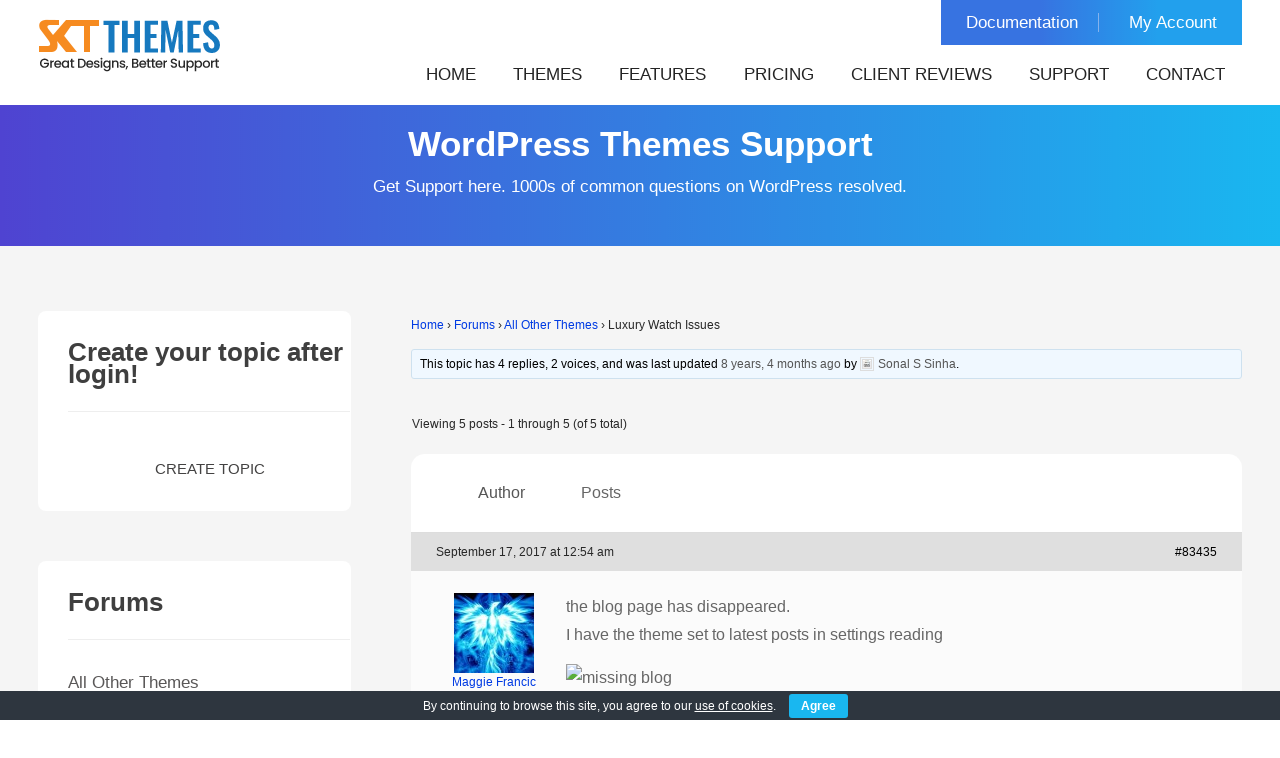

--- FILE ---
content_type: text/html; charset=UTF-8
request_url: https://www.sktthemes.org/forums/topic/luxury-watch-issues/
body_size: 13743
content:
<!DOCTYPE html>
<html lang="en-US" prefix="og: https://ogp.me/ns#"><head>
<meta charset="UTF-8">
<meta name="viewport" content="width=device-width, initial-scale=1">
<link rel="profile" href="https://gmpg.org/xfn/11">

<!-- Search Engine Optimization by Rank Math - https://rankmath.com/ -->
<title>Luxury Watch Issues - SKT Themes</title>
<link data-rocket-prefetch href="https://www.clarity.ms" rel="dns-prefetch">
<link data-rocket-prefetch href="https://www.googletagmanager.com" rel="dns-prefetch">
<link data-rocket-prefetch href="https://bat.bing.com" rel="dns-prefetch">
<link data-rocket-prefetch href="https://embed.tawk.to" rel="dns-prefetch">
<link data-rocket-prefetch href="https://googleads.g.doubleclick.net" rel="dns-prefetch">
<link data-rocket-prefetch href="https://challenges.cloudflare.com" rel="dns-prefetch"><link rel="preload" data-rocket-preload as="image" href="https://www.sktthemes.org/wp-content/uploads/2022/06/sktthemes-logo.webp" fetchpriority="high">
<meta name="description" content="Could you please let me know how to fix this, I have found it in two themes now and would like to know what I am doing wrong."/>
<meta name="robots" content="follow, index, max-snippet:-1, max-video-preview:-1, max-image-preview:large"/>
<link rel="canonical" href="https://www.sktthemes.org/forums/topic/luxury-watch-issues/" />
<meta property="og:locale" content="en_US" />
<meta property="og:type" content="article" />
<meta property="og:title" content="Luxury Watch Issues - SKT Themes" />
<meta property="og:description" content="Could you please let me know how to fix this, I have found it in two themes now and would like to know what I am doing wrong." />
<meta property="og:url" content="https://www.sktthemes.org/forums/topic/luxury-watch-issues/" />
<meta property="og:site_name" content="SKT Themes" />
<meta property="article:publisher" content="https://www.facebook.com/sktwordpressthemes" />
<meta property="og:updated_time" content="2017-09-17T00:55:59+05:30" />
<meta property="og:image" content="https://www.sktthemes.org/wp-content/uploads/2023/11/skt-logo-hd-square.png" />
<meta property="og:image:secure_url" content="https://www.sktthemes.org/wp-content/uploads/2023/11/skt-logo-hd-square.png" />
<meta property="og:image:width" content="900" />
<meta property="og:image:height" content="900" />
<meta property="og:image:alt" content="SKT Themes Logo" />
<meta property="og:image:type" content="image/png" />
<meta name="twitter:card" content="summary_large_image" />
<meta name="twitter:title" content="Luxury Watch Issues - SKT Themes" />
<meta name="twitter:description" content="Could you please let me know how to fix this, I have found it in two themes now and would like to know what I am doing wrong." />
<meta name="twitter:site" content="@sktthemes" />
<meta name="twitter:creator" content="@sktthemes" />
<meta name="twitter:image" content="https://www.sktthemes.org/wp-content/uploads/2023/11/skt-logo-hd-square.png" />
<!-- /Rank Math WordPress SEO plugin -->

<link rel='dns-prefetch' href='//challenges.cloudflare.com' />

		
	<style id='wp-img-auto-sizes-contain-inline-css' type='text/css'>
img:is([sizes=auto i],[sizes^="auto," i]){contain-intrinsic-size:3000px 1500px}
/*# sourceURL=wp-img-auto-sizes-contain-inline-css */
</style>
<style id='wp-block-library-inline-css' type='text/css'>
:root{--wp-block-synced-color:#7a00df;--wp-block-synced-color--rgb:122,0,223;--wp-bound-block-color:var(--wp-block-synced-color);--wp-editor-canvas-background:#ddd;--wp-admin-theme-color:#007cba;--wp-admin-theme-color--rgb:0,124,186;--wp-admin-theme-color-darker-10:#006ba1;--wp-admin-theme-color-darker-10--rgb:0,107,160.5;--wp-admin-theme-color-darker-20:#005a87;--wp-admin-theme-color-darker-20--rgb:0,90,135;--wp-admin-border-width-focus:2px}@media (min-resolution:192dpi){:root{--wp-admin-border-width-focus:1.5px}}.wp-element-button{cursor:pointer}:root .has-very-light-gray-background-color{background-color:#eee}:root .has-very-dark-gray-background-color{background-color:#313131}:root .has-very-light-gray-color{color:#eee}:root .has-very-dark-gray-color{color:#313131}:root .has-vivid-green-cyan-to-vivid-cyan-blue-gradient-background{background:linear-gradient(135deg,#00d084,#0693e3)}:root .has-purple-crush-gradient-background{background:linear-gradient(135deg,#34e2e4,#4721fb 50%,#ab1dfe)}:root .has-hazy-dawn-gradient-background{background:linear-gradient(135deg,#faaca8,#dad0ec)}:root .has-subdued-olive-gradient-background{background:linear-gradient(135deg,#fafae1,#67a671)}:root .has-atomic-cream-gradient-background{background:linear-gradient(135deg,#fdd79a,#004a59)}:root .has-nightshade-gradient-background{background:linear-gradient(135deg,#330968,#31cdcf)}:root .has-midnight-gradient-background{background:linear-gradient(135deg,#020381,#2874fc)}:root{--wp--preset--font-size--normal:16px;--wp--preset--font-size--huge:42px}.has-regular-font-size{font-size:1em}.has-larger-font-size{font-size:2.625em}.has-normal-font-size{font-size:var(--wp--preset--font-size--normal)}.has-huge-font-size{font-size:var(--wp--preset--font-size--huge)}.has-text-align-center{text-align:center}.has-text-align-left{text-align:left}.has-text-align-right{text-align:right}.has-fit-text{white-space:nowrap!important}#end-resizable-editor-section{display:none}.aligncenter{clear:both}.items-justified-left{justify-content:flex-start}.items-justified-center{justify-content:center}.items-justified-right{justify-content:flex-end}.items-justified-space-between{justify-content:space-between}.screen-reader-text{border:0;clip-path:inset(50%);height:1px;margin:-1px;overflow:hidden;padding:0;position:absolute;width:1px;word-wrap:normal!important}.screen-reader-text:focus{background-color:#ddd;clip-path:none;color:#444;display:block;font-size:1em;height:auto;left:5px;line-height:normal;padding:15px 23px 14px;text-decoration:none;top:5px;width:auto;z-index:100000}html :where(.has-border-color){border-style:solid}html :where([style*=border-top-color]){border-top-style:solid}html :where([style*=border-right-color]){border-right-style:solid}html :where([style*=border-bottom-color]){border-bottom-style:solid}html :where([style*=border-left-color]){border-left-style:solid}html :where([style*=border-width]){border-style:solid}html :where([style*=border-top-width]){border-top-style:solid}html :where([style*=border-right-width]){border-right-style:solid}html :where([style*=border-bottom-width]){border-bottom-style:solid}html :where([style*=border-left-width]){border-left-style:solid}html :where(img[class*=wp-image-]){height:auto;max-width:100%}:where(figure){margin:0 0 1em}html :where(.is-position-sticky){--wp-admin--admin-bar--position-offset:var(--wp-admin--admin-bar--height,0px)}@media screen and (max-width:600px){html :where(.is-position-sticky){--wp-admin--admin-bar--position-offset:0px}}

/*# sourceURL=wp-block-library-inline-css */
</style>
<style id='classic-theme-styles-inline-css' type='text/css'>
/*! This file is auto-generated */
.wp-block-button__link{color:#fff;background-color:#32373c;border-radius:9999px;box-shadow:none;text-decoration:none;padding:calc(.667em + 2px) calc(1.333em + 2px);font-size:1.125em}.wp-block-file__button{background:#32373c;color:#fff;text-decoration:none}
/*# sourceURL=/wp-includes/css/classic-themes.min.css */
</style>
<link rel='stylesheet' id='bbp-default-css' href='https://www.sktthemes.org/wp-content/plugins/bbpress/templates/default/css/bbpress.min.css' type='text/css' media='all' />
<link data-minify="1" rel='stylesheet' id='cookie-bar-css-css' href='https://www.sktthemes.org/wp-content/cache/min/1/wp-content/plugins/cookie-bar/css/cookie-bar.css?ver=1768994046' type='text/css' media='all' />
<link data-minify="1" rel='stylesheet' id='new-skt-themes-basic-style-css' href='https://www.sktthemes.org/wp-content/cache/min/1/wp-content/themes/new-skt-themes/style.css?ver=1768994046' type='text/css' media='all' />
<link data-minify="1" rel='stylesheet' id='new-skt-themes-main-style-css' href='https://www.sktthemes.org/wp-content/cache/min/1/wp-content/themes/new-skt-themes/css/responsive.css?ver=1768994046' type='text/css' media='all' />
<link data-minify="1" rel='stylesheet' id='wp-paginate-css' href='https://www.sktthemes.org/wp-content/cache/min/1/wp-content/plugins/wp-paginate/css/wp-paginate.css?ver=1768994046' type='text/css' media='screen' />
<script type="text/javascript" src="https://www.sktthemes.org/wp-includes/js/jquery/jquery.min.js" id="jquery-core-js" data-rocket-defer defer></script>
<script type="text/javascript" src="https://www.sktthemes.org/wp-content/plugins/cookie-bar/js/cookie-bar.js" id="cookie-bar-js-js" data-rocket-defer defer></script>
<!-- Google site verification - Google for WooCommerce -->
<meta name="google-site-verification" content="jDEQiHovL6R5zENxaRCP18MnagbHOIWVBZrLJjLAKw0" />
	<noscript><style>.woocommerce-product-gallery{ opacity: 1 !important; }</style></noscript>
		<style type="text/css">
		
	</style>
	<script>function perfmatters_check_cart_fragments(){if(null!==document.getElementById("perfmatters-cart-fragments"))return!1;if(document.cookie.match("(^|;) ?woocommerce_cart_hash=([^;]*)(;|$)")){var e=document.createElement("script");e.id="perfmatters-cart-fragments",e.src="https://www.sktthemes.org/wp-content/plugins/woocommerce/assets/js/frontend/cart-fragments.min.js",e.async=!0,document.head.appendChild(e)}}perfmatters_check_cart_fragments(),document.addEventListener("click",function(){setTimeout(perfmatters_check_cart_fragments,1e3)});</script><link rel="icon" href="https://www.sktthemes.org/wp-content/uploads/2022/06/skt-favicon-100x100.webp" sizes="32x32" />
<link rel="icon" href="https://www.sktthemes.org/wp-content/uploads/2022/06/skt-favicon-300x300.webp" sizes="192x192" />
<link rel="apple-touch-icon" href="https://www.sktthemes.org/wp-content/uploads/2022/06/skt-favicon-300x300.webp" />
<meta name="msapplication-TileImage" content="https://www.sktthemes.org/wp-content/uploads/2022/06/skt-favicon-300x300.webp" />

		<!-- Global site tag (gtag.js) - Google Ads: AW-1001991183 - Google for WooCommerce -->
		<script async src="https://www.googletagmanager.com/gtag/js?id=AW-1001991183"></script>
		<script>
			window.dataLayer = window.dataLayer || [];
			function gtag() { dataLayer.push(arguments); }
			gtag( 'consent', 'default', {
				analytics_storage: 'denied',
				ad_storage: 'denied',
				ad_user_data: 'denied',
				ad_personalization: 'denied',
				region: ['AT', 'BE', 'BG', 'HR', 'CY', 'CZ', 'DK', 'EE', 'FI', 'FR', 'DE', 'GR', 'HU', 'IS', 'IE', 'IT', 'LV', 'LI', 'LT', 'LU', 'MT', 'NL', 'NO', 'PL', 'PT', 'RO', 'SK', 'SI', 'ES', 'SE', 'GB', 'CH'],
				wait_for_update: 500,
			} );
			gtag('js', new Date());
			gtag('set', 'developer_id.dOGY3NW', true);
			gtag("config", "AW-1001991183", { "groups": "GLA", "send_page_view": false });		</script>

		<noscript><style id="rocket-lazyload-nojs-css">.rll-youtube-player, [data-lazy-src]{display:none !important;}</style></noscript><style id="rocket-lazyrender-inline-css">[data-wpr-lazyrender] {content-visibility: auto;}</style><meta name="generator" content="WP Rocket 3.20.3" data-wpr-features="wpr_defer_js wpr_lazyload_images wpr_preconnect_external_domains wpr_automatic_lazy_rendering wpr_oci wpr_image_dimensions wpr_minify_css wpr_preload_links wpr_desktop" /></head>
<body class="topic bbpress bbp-no-js wp-singular topic-template-default single single-topic postid-83435 wp-custom-logo wp-theme-new-skt-themes theme-new-skt-themes group-blog woocommerce">

<script type="text/javascript" id="bbp-swap-no-js-body-class">
	document.body.className = document.body.className.replace( 'bbp-no-js', 'bbp-js' );
</script>

<script type="text/javascript">
/* <![CDATA[ */
gtag("event", "page_view", {send_to: "GLA"});
/* ]]> */
</script>
<a class="skip-link screen-reader-text" href="#content_navigator">
Skip to content</a> 
<!--HEADER INFO AREA STARTS-->
<!--HEADER INFO AREA ENDS-->
<div  class="header ">
  <div  class="container">
    <div  class="logo">
      <a href="https://www.sktthemes.org/" class="custom-logo-link" rel="home"><img width="183" height="59" src="https://www.sktthemes.org/wp-content/uploads/2025/11/sktthemes-logo.webp" class="custom-logo" alt="SKT Themes Logo" decoding="async" /></a>    </div>
    <div  class="header-top">
       <ul id="menu-top-menu" class="top-menu"><li id="menu-item-183012" class="menu-item menu-item-type-custom menu-item-object-custom menu-item-183012"><a target="_blank" href="https://sktthemesdemo.net/documentation/">Documentation</a></li>
<li id="menu-item-163094" class="menu-item menu-item-type-custom menu-item-object-custom menu-item-163094"><a href="https://www.sktthemes.org/my-account/">My Account</a></li>
</ul>      <div  class="clear"></div>
    </div>
    <div  class="clear"></div>
    <div id="navigate-main">
      <button class="menu-toggle" aria-controls="main-navigation" aria-expanded="false" type="button"> <span aria-hidden="true">
      Menu      </span> <span class="dashicons" aria-hidden="true"></span> </button>
      <nav id="main-navigation" class="site-navigation primary-navigation" role="navigation">
        <ul id="primary" class="primary-menu menu"><li id="menu-item-17" class="menu-item menu-item-type-post_type menu-item-object-page menu-item-home menu-item-17"><a href="https://www.sktthemes.org/">Home</a></li>
<li id="menu-item-52" class="menu-item menu-item-type-post_type menu-item-object-page menu-item-52"><a href="https://www.sktthemes.org/themes/">Themes</a></li>
<li id="menu-item-167354" class="menu-item menu-item-type-post_type menu-item-object-page menu-item-167354"><a href="https://www.sktthemes.org/theme-features/">Features</a></li>
<li id="menu-item-7042" class="menu-item menu-item-type-post_type menu-item-object-page menu-item-7042"><a href="https://www.sktthemes.org/pricing/">Pricing</a></li>
<li id="menu-item-90046" class="menu-item menu-item-type-custom menu-item-object-custom menu-item-90046"><a href="https://www.sktthemes.org/forums/topic/reviews-and-testimonials/">Client Reviews</a></li>
<li id="menu-item-187426" class="menu-item menu-item-type-custom menu-item-object-custom menu-item-187426"><a href="https://www.sktthemes.org/forum/">Support</a></li>
<li id="menu-item-12" class="menu-item menu-item-type-post_type menu-item-object-page menu-item-12"><a href="https://www.sktthemes.org/contact/">Contact</a></li>
</ul>      </nav>
      <!-- .site-navigation --> 
    </div>
    <!-- navigate-main-->
    <div  class="clear"></div>
  </div>
  <!-- container -->
  <div  class="clear"></div>
</div>
<!--.header -->
<div  class="clear"></div>

<!--HEADER END-->
<div  id="banner-wrapper">
	    
	      <div  class="caption capinr">
        <h1>WordPress Themes Support</h1>
        <h2>Get Support here. 1000s of common questions on WordPress resolved.</h2>
      </div>
          
</div>


<!--BANNER END-->
<div class="clear"></div>
<div  class="bbsuparea">
<div  class="container">
  <div  id="content_navigator">
    <div class="page_content">
      <section id="sitefull">
        <div id="content" role="main">
          <div id="support-sidebar">
		<aside id="text-7" class="widget widget_text">			<div class="textwidget"><h3 class="widget-title titleborder"><span>Create your topic after login!</span></h3>
<div class="textwidget"><a class="login-logout-button" href="#new-post">Create Topic</a></div>
</div>
		</aside><aside id="bbp_forums_widget-3" class="widget widget_display_forums"><h3 class="widget-title titleborder"><span>Forums</span></h3>
		<ul class="bbp-forums-widget">

			
				<li  class="bbp-forum-widget-current-forum">
					<a class="bbp-forum-title" href="https://www.sktthemes.org/forums/forums/all-other-themes/">
						All Other Themes					</a>
				</li>

			
				<li >
					<a class="bbp-forum-title" href="https://www.sktthemes.org/forums/forums/gravida-support/">
						Gravida Support					</a>
				</li>

			
				<li >
					<a class="bbp-forum-title" href="https://www.sktthemes.org/forums/forums/consultant-support/">
						IT Consultant Support					</a>
				</li>

			
				<li >
					<a class="bbp-forum-title" href="https://www.sktthemes.org/forums/forums/perfect-forum/">
						Perfect Forum					</a>
				</li>

			
				<li >
					<a class="bbp-forum-title" href="https://www.sktthemes.org/forums/forums/skt-full-width-forum/">
						SKT Full Width Forum					</a>
				</li>

			
				<li >
					<a class="bbp-forum-title" href="https://www.sktthemes.org/forums/forums/i-am-one-support/">
						I Am One Support					</a>
				</li>

			
				<li >
					<a class="bbp-forum-title" href="https://www.sktthemes.org/forums/forums/skt-black-pro-theme-support/">
						SKT Black/White Theme Support					</a>
				</li>

			
				<li >
					<a class="bbp-forum-title" href="https://www.sktthemes.org/forums/forums/melody-theme-support/">
						Melody Theme Support					</a>
				</li>

			
				<li >
					<a class="bbp-forum-title" href="https://www.sktthemes.org/forums/forums/pathway-forum/">
						Pathway Forum					</a>
				</li>

			
				<li >
					<a class="bbp-forum-title" href="https://www.sktthemes.org/forums/forums/exceptiona-theme-support/">
						Exceptiona Theme Support					</a>
				</li>

			
				<li >
					<a class="bbp-forum-title" href="https://www.sktthemes.org/forums/forums/parallax-me-forum/">
						Parallax Me Forum					</a>
				</li>

			
				<li >
					<a class="bbp-forum-title" href="https://www.sktthemes.org/forums/forums/photo-worldphoto-session-support/">
						Photo World/Photo Session Support					</a>
				</li>

			
				<li >
					<a class="bbp-forum-title" href="https://www.sktthemes.org/forums/forums/picart/">
						PicArt					</a>
				</li>

			
				<li >
					<a class="bbp-forum-title" href="https://www.sktthemes.org/forums/forums/biz-corp-theme-support/">
						SKT Biz/Corp Theme Support					</a>
				</li>

			
				<li >
					<a class="bbp-forum-title" href="https://www.sktthemes.org/forums/forums/panaroma-forum/">
						Panaroma Forum					</a>
				</li>

			
				<li >
					<a class="bbp-forum-title" href="https://www.sktthemes.org/forums/forums/toothy-theme-support/">
						Toothy Theme Support					</a>
				</li>

			
				<li >
					<a class="bbp-forum-title" href="https://www.sktthemes.org/forums/forums/lawzo-theme-support/">
						Lawzo Theme Support					</a>
				</li>

			
				<li >
					<a class="bbp-forum-title" href="https://www.sktthemes.org/forums/forums/blendit-theme-support/">
						Blendit Theme Support					</a>
				</li>

			
				<li >
					<a class="bbp-forum-title" href="https://www.sktthemes.org/forums/forums/massage-center-spa-forum/">
						Massage Center (Spa) Forum					</a>
				</li>

			
				<li >
					<a class="bbp-forum-title" href="https://www.sktthemes.org/forums/forums/photodock-theme-support/">
						Photodock theme support					</a>
				</li>

			
				<li >
					<a class="bbp-forum-title" href="https://www.sktthemes.org/forums/forums/gym-master-theme-support/">
						Gym Master Theme Support					</a>
				</li>

			
				<li >
					<a class="bbp-forum-title" href="https://www.sktthemes.org/forums/forums/handy-theme-support/">
						Handy Theme Support					</a>
				</li>

			
				<li >
					<a class="bbp-forum-title" href="https://www.sktthemes.org/forums/forums/gradiation-theme-support/">
						Kraft Theme Support					</a>
				</li>

			
				<li >
					<a class="bbp-forum-title" href="https://www.sktthemes.org/forums/forums/shudh-theme-support/">
						Shudh theme support					</a>
				</li>

			
				<li >
					<a class="bbp-forum-title" href="https://www.sktthemes.org/forums/forums/furnish-theme-support/">
						Furnish theme support					</a>
				</li>

			
				<li >
					<a class="bbp-forum-title" href="https://www.sktthemes.org/forums/forums/teethy-theme-support/">
						Teethy theme support					</a>
				</li>

			
				<li >
					<a class="bbp-forum-title" href="https://www.sktthemes.org/forums/forums/bonyspirited-forum/">
						Bony/Spirited Forum					</a>
				</li>

			
				<li >
					<a class="bbp-forum-title" href="https://www.sktthemes.org/forums/forums/beauty-cuts-theme-support/">
						Beauty Cuts Theme Support					</a>
				</li>

			
				<li >
					<a class="bbp-forum-title" href="https://www.sktthemes.org/forums/forums/befit-theme-support/">
						BeFit Theme Support					</a>
				</li>

			
				<li >
					<a class="bbp-forum-title" href="https://www.sktthemes.org/forums/forums/construction-probuild-forum/">
						Construction Pro/Build Forum					</a>
				</li>

			
				<li >
					<a class="bbp-forum-title" href="https://www.sktthemes.org/forums/forums/medical/">
						Medical					</a>
				</li>

			
				<li >
					<a class="bbp-forum-title" href="https://www.sktthemes.org/forums/forums/fitness-pro-forum/">
						Fitness Pro Forum					</a>
				</li>

			
				<li >
					<a class="bbp-forum-title" href="https://www.sktthemes.org/forums/forums/hotel-pro/">
						Hotel Pro					</a>
				</li>

			
		</ul>

		</aside><aside id="bbp_views_widget-3" class="widget widget_display_views"><h3 class="widget-title titleborder"><span>Views</span></h3>
		<ul class="bbp-views-widget">

			
				<li><a class="bbp-view-title" href="https://www.sktthemes.org/forums/view/popular/">Most popular topics</a></li>

			
				<li><a class="bbp-view-title" href="https://www.sktthemes.org/forums/view/no-replies/">Topics with no replies</a></li>

			
		</ul>

		</aside>		</div><!-- #sidebar -->          <div id="primary" class="support-content">
                        	<article id="post-83435" class="post-83435 topic type-topic status-publish hentry"> 
		<h3 class="entry-title">Luxury Watch Issues</h3> 

		<div class="entry-content">
			
<div id="bbpress-forums" class="bbpress-wrapper">

	<div class="bbp-breadcrumb"><p><a href="https://www.sktthemes.org" class="bbp-breadcrumb-home">Home</a> <span class="bbp-breadcrumb-sep">&rsaquo;</span> <a href="https://www.sktthemes.org/forums/" class="bbp-breadcrumb-root">Forums</a> <span class="bbp-breadcrumb-sep">&rsaquo;</span> <a href="https://www.sktthemes.org/forums/forums/all-other-themes/" class="bbp-breadcrumb-forum">All Other Themes</a> <span class="bbp-breadcrumb-sep">&rsaquo;</span> <span class="bbp-breadcrumb-current">Luxury Watch Issues</span></p></div>
	
	
	
	
		
		<div class="bbp-template-notice info"><ul><li class="bbp-topic-description">This topic has 4 replies, 2 voices, and was last updated <a href="https://www.sktthemes.org/forums/topic/luxury-watch-issues/#post-83488" title="Reply To: Luxury Watch Issues">8 years, 4 months ago</a> by <a href="https://www.sktthemes.org/forums/users/sktthemes/" title="View Sonal S Sinha&#039;s profile" class="bbp-author-link"><span  class="bbp-author-avatar"><img alt='Maggie Francic' title='Maggie Francic' src="data:image/svg+xml,%3Csvg%20xmlns='http://www.w3.org/2000/svg'%20viewBox='0%200%2014%2014'%3E%3C/svg%3E" data-lazy-srcset='https://secure.gravatar.com/avatar/268068f88758fe56db13046f817abb4dd0b77431190e7809d101b4f9ae5cef64?s=28&#038;d=mm&#038;r=g 2x' class='avatar avatar-14 photo' height='14' width='14' decoding='async' data-lazy-src="https://secure.gravatar.com/avatar/268068f88758fe56db13046f817abb4dd0b77431190e7809d101b4f9ae5cef64?s=14&#038;d=mm&#038;r=g"/><noscript><img alt='Maggie Francic' title='Maggie Francic' src='https://secure.gravatar.com/avatar/268068f88758fe56db13046f817abb4dd0b77431190e7809d101b4f9ae5cef64?s=14&#038;d=mm&#038;r=g' srcset='https://secure.gravatar.com/avatar/268068f88758fe56db13046f817abb4dd0b77431190e7809d101b4f9ae5cef64?s=28&#038;d=mm&#038;r=g 2x' class='avatar avatar-14 photo' height='14' width='14' decoding='async'/></noscript></span><span  class="bbp-author-name">Sonal S Sinha</span></a>.</li></ul></div>
		
		
			
<div class="bbp-pagination">
	<div class="bbp-pagination-count">Viewing 5 posts - 1 through 5 (of 5 total)</div>
	<div class="bbp-pagination-links"></div>
</div>


			
<ul id="topic-83435-replies" class="forums bbp-replies">

	<li class="bbp-header">
		<div class="bbp-reply-author">Author</div><!-- .bbp-reply-author -->
		<div class="bbp-reply-content">Posts</div><!-- .bbp-reply-content -->
	</li><!-- .bbp-header -->

	<li class="bbp-body">

		
			
				
<div id="post-83435" class="bbp-reply-header">
	<div class="bbp-meta">
		<span class="bbp-reply-post-date">September 17, 2017 at 12:54 am</span>

		
		<a href="https://www.sktthemes.org/forums/topic/luxury-watch-issues/#post-83435" class="bbp-reply-permalink">#83435</a>

		
		<span class="bbp-admin-links"></span>
		
	</div><!-- .bbp-meta -->
</div><!-- #post-83435 -->

<div class="loop-item-0 user-id-22445 bbp-parent-forum-14740 bbp-parent-topic-14740 bbp-reply-position-1 odd  post-83435 topic type-topic status-publish hentry">
	<div class="bbp-reply-author">

		
		<a href="https://www.sktthemes.org/forums/users/australiaone1/" title="View Maggie Francic&#039;s profile" class="bbp-author-link"><span  class="bbp-author-avatar"><img alt='Maggie Francic' title='Maggie Francic' src="data:image/svg+xml,%3Csvg%20xmlns='http://www.w3.org/2000/svg'%20viewBox='0%200%2080%2080'%3E%3C/svg%3E" data-lazy-srcset='https://secure.gravatar.com/avatar/1acd0b09560d661908a2929e6f16daf978eeaae62eb293c06f57635037f85f05?s=160&#038;d=mm&#038;r=g 2x' class='avatar avatar-80 photo' height='80' width='80' decoding='async' data-lazy-src="https://secure.gravatar.com/avatar/1acd0b09560d661908a2929e6f16daf978eeaae62eb293c06f57635037f85f05?s=80&#038;d=mm&#038;r=g"/><noscript><img alt='Maggie Francic' title='Maggie Francic' src='https://secure.gravatar.com/avatar/1acd0b09560d661908a2929e6f16daf978eeaae62eb293c06f57635037f85f05?s=80&#038;d=mm&#038;r=g' srcset='https://secure.gravatar.com/avatar/1acd0b09560d661908a2929e6f16daf978eeaae62eb293c06f57635037f85f05?s=160&#038;d=mm&#038;r=g 2x' class='avatar avatar-80 photo' height='80' width='80' decoding='async'/></noscript></span><span  class="bbp-author-name">Maggie Francic</span></a><div class="bbp-author-role">Member</div>
		
		<div class="tc_display"><ul><li>Topics: 12</li><li>Replies: 36</li><li><li>Total: 48</li></ul></div>  <span class="bbp-user-register-time">
    Member since: March 26, 2017  </span>

	</div><!-- .bbp-reply-author -->

	<div class="bbp-reply-content">

		
		<p>the blog page has disappeared.<br />
I have the theme set to latest posts in settings reading </p>
<p><img decoding="async" src="http://www.spiralz.com.au/sscreen.png" alt="missing blog" /></p>
<p>Could you please let me know how to fix this, I have found it in two themes now and would like to know what I am doing wrong.</p>
<p>Issue 2 </p>
<p>the preview for the website is still in latin and I cannot find where to change it. </p>
<p><img decoding="async" src="http://www.spiralz.com.au/sscreen2.png" alt="latin" /></p>
<p>thanks in advance guys<br />
you are brilliant and so are your themes</p>

		
	</div><!-- .bbp-reply-content -->
</div><!-- .reply -->

			
				
<div id="post-83436" class="bbp-reply-header">
	<div class="bbp-meta">
		<span class="bbp-reply-post-date">September 17, 2017 at 12:54 am</span>

		
		<a href="https://www.sktthemes.org/forums/topic/luxury-watch-issues/#post-83436" class="bbp-reply-permalink">#83436</a>

		
		<span class="bbp-admin-links"></span>
		
	</div><!-- .bbp-meta -->
</div><!-- #post-83436 -->

<div class="loop-item-1 user-id-22445 bbp-parent-forum-14740 bbp-parent-topic-83435 bbp-reply-position-2 even topic-author  post-83436 reply type-reply status-publish hentry">
	<div class="bbp-reply-author">

		
		<a href="https://www.sktthemes.org/forums/users/australiaone1/" title="View Maggie Francic&#039;s profile" class="bbp-author-link"><span  class="bbp-author-avatar"><img alt='Maggie Francic' title='Maggie Francic' src="data:image/svg+xml,%3Csvg%20xmlns='http://www.w3.org/2000/svg'%20viewBox='0%200%2080%2080'%3E%3C/svg%3E" data-lazy-srcset='https://secure.gravatar.com/avatar/1acd0b09560d661908a2929e6f16daf978eeaae62eb293c06f57635037f85f05?s=160&#038;d=mm&#038;r=g 2x' class='avatar avatar-80 photo' height='80' width='80' decoding='async' data-lazy-src="https://secure.gravatar.com/avatar/1acd0b09560d661908a2929e6f16daf978eeaae62eb293c06f57635037f85f05?s=80&#038;d=mm&#038;r=g"/><noscript><img alt='Maggie Francic' title='Maggie Francic' src='https://secure.gravatar.com/avatar/1acd0b09560d661908a2929e6f16daf978eeaae62eb293c06f57635037f85f05?s=80&#038;d=mm&#038;r=g' srcset='https://secure.gravatar.com/avatar/1acd0b09560d661908a2929e6f16daf978eeaae62eb293c06f57635037f85f05?s=160&#038;d=mm&#038;r=g 2x' class='avatar avatar-80 photo' height='80' width='80' decoding='async'/></noscript></span><span  class="bbp-author-name">Maggie Francic</span></a><div class="bbp-author-role">Member</div>
		
		<div class="tc_display"><ul><li>Topics: 12</li><li>Replies: 36</li><li><li>Total: 48</li></ul></div>  <span class="bbp-user-register-time">
    Member since: March 26, 2017  </span>

	</div><!-- .bbp-reply-author -->

	<div class="bbp-reply-content">

		
		<p>edited both posts </p>

		
	</div><!-- .bbp-reply-content -->
</div><!-- .reply -->

			
				
<div id="post-83474" class="bbp-reply-header">
	<div class="bbp-meta">
		<span class="bbp-reply-post-date">September 18, 2017 at 5:32 am</span>

		
		<a href="https://www.sktthemes.org/forums/topic/luxury-watch-issues/#post-83474" class="bbp-reply-permalink">#83474</a>

		
		<span class="bbp-admin-links"></span>
		
	</div><!-- .bbp-meta -->
</div><!-- #post-83474 -->

<div class="loop-item-2 user-id-10 bbp-parent-forum-14740 bbp-parent-topic-83435 bbp-reply-position-3 odd  post-83474 reply type-reply status-publish hentry">
	<div class="bbp-reply-author">

		
		<a href="https://www.sktthemes.org/forums/users/sktthemes/" title="View Sonal S Sinha&#039;s profile" class="bbp-author-link"><span  class="bbp-author-avatar"><img alt='Sonal S Sinha' title='Sonal S Sinha' src="data:image/svg+xml,%3Csvg%20xmlns='http://www.w3.org/2000/svg'%20viewBox='0%200%2080%2080'%3E%3C/svg%3E" data-lazy-srcset='https://secure.gravatar.com/avatar/268068f88758fe56db13046f817abb4dd0b77431190e7809d101b4f9ae5cef64?s=160&#038;d=mm&#038;r=g 2x' class='avatar avatar-80 photo' height='80' width='80' decoding='async' data-lazy-src="https://secure.gravatar.com/avatar/268068f88758fe56db13046f817abb4dd0b77431190e7809d101b4f9ae5cef64?s=80&#038;d=mm&#038;r=g"/><noscript><img alt='Sonal S Sinha' title='Sonal S Sinha' src='https://secure.gravatar.com/avatar/268068f88758fe56db13046f817abb4dd0b77431190e7809d101b4f9ae5cef64?s=80&#038;d=mm&#038;r=g' srcset='https://secure.gravatar.com/avatar/268068f88758fe56db13046f817abb4dd0b77431190e7809d101b4f9ae5cef64?s=160&#038;d=mm&#038;r=g 2x' class='avatar avatar-80 photo' height='80' width='80' decoding='async'/></noscript></span><span  class="bbp-author-name">Sonal S Sinha</span></a><div class="bbp-author-role">Moderator</div>
		
		<div class="tc_display"><ul><li>Topics: 0</li><li>Replies: 31462</li><li><li>Total: 31462</li></ul></div>  <span class="bbp-user-register-time">
    Member since: August 16, 2013  </span>

	</div><!-- .bbp-reply-author -->

	<div class="bbp-reply-content">

		
		<p>Hi,</p>
<p>Kindly show us your website URL so that we can assist further.</p>
<p>Regards,<br />
Dave</p>

		
	</div><!-- .bbp-reply-content -->
</div><!-- .reply -->

			
				
<div id="post-83486" class="bbp-reply-header">
	<div class="bbp-meta">
		<span class="bbp-reply-post-date">September 18, 2017 at 6:12 am</span>

		
		<a href="https://www.sktthemes.org/forums/topic/luxury-watch-issues/#post-83486" class="bbp-reply-permalink">#83486</a>

		
		<span class="bbp-admin-links"></span>
		
	</div><!-- .bbp-meta -->
</div><!-- #post-83486 -->

<div class="loop-item-3 user-id-22445 bbp-parent-forum-14740 bbp-parent-topic-83435 bbp-reply-position-4 even topic-author  post-83486 reply type-reply status-publish hentry">
	<div class="bbp-reply-author">

		
		<a href="https://www.sktthemes.org/forums/users/australiaone1/" title="View Maggie Francic&#039;s profile" class="bbp-author-link"><span  class="bbp-author-avatar"><img alt='Maggie Francic' title='Maggie Francic' src="data:image/svg+xml,%3Csvg%20xmlns='http://www.w3.org/2000/svg'%20viewBox='0%200%2080%2080'%3E%3C/svg%3E" data-lazy-srcset='https://secure.gravatar.com/avatar/1acd0b09560d661908a2929e6f16daf978eeaae62eb293c06f57635037f85f05?s=160&#038;d=mm&#038;r=g 2x' class='avatar avatar-80 photo' height='80' width='80' decoding='async' data-lazy-src="https://secure.gravatar.com/avatar/1acd0b09560d661908a2929e6f16daf978eeaae62eb293c06f57635037f85f05?s=80&#038;d=mm&#038;r=g"/><noscript><img alt='Maggie Francic' title='Maggie Francic' src='https://secure.gravatar.com/avatar/1acd0b09560d661908a2929e6f16daf978eeaae62eb293c06f57635037f85f05?s=80&#038;d=mm&#038;r=g' srcset='https://secure.gravatar.com/avatar/1acd0b09560d661908a2929e6f16daf978eeaae62eb293c06f57635037f85f05?s=160&#038;d=mm&#038;r=g 2x' class='avatar avatar-80 photo' height='80' width='80' decoding='async'/></noscript></span><span  class="bbp-author-name">Maggie Francic</span></a><div class="bbp-author-role">Member</div>
		
		<div class="tc_display"><ul><li>Topics: 12</li><li>Replies: 36</li><li><li>Total: 48</li></ul></div>  <span class="bbp-user-register-time">
    Member since: March 26, 2017  </span>

	</div><!-- .bbp-reply-author -->

	<div class="bbp-reply-content">

		
		<p>www.spiralz.com.au</p>

		
	</div><!-- .bbp-reply-content -->
</div><!-- .reply -->

			
				
<div id="post-83488" class="bbp-reply-header">
	<div class="bbp-meta">
		<span class="bbp-reply-post-date">September 18, 2017 at 6:33 am</span>

		
		<a href="https://www.sktthemes.org/forums/topic/luxury-watch-issues/#post-83488" class="bbp-reply-permalink">#83488</a>

		
		<span class="bbp-admin-links"></span>
		
	</div><!-- .bbp-meta -->
</div><!-- #post-83488 -->

<div class="loop-item-4 user-id-10 bbp-parent-forum-14740 bbp-parent-topic-83435 bbp-reply-position-5 odd  post-83488 reply type-reply status-publish hentry">
	<div class="bbp-reply-author">

		
		<a href="https://www.sktthemes.org/forums/users/sktthemes/" title="View Sonal S Sinha&#039;s profile" class="bbp-author-link"><span  class="bbp-author-avatar"><img alt='Sonal S Sinha' title='Sonal S Sinha' src="data:image/svg+xml,%3Csvg%20xmlns='http://www.w3.org/2000/svg'%20viewBox='0%200%2080%2080'%3E%3C/svg%3E" data-lazy-srcset='https://secure.gravatar.com/avatar/268068f88758fe56db13046f817abb4dd0b77431190e7809d101b4f9ae5cef64?s=160&#038;d=mm&#038;r=g 2x' class='avatar avatar-80 photo' height='80' width='80' decoding='async' data-lazy-src="https://secure.gravatar.com/avatar/268068f88758fe56db13046f817abb4dd0b77431190e7809d101b4f9ae5cef64?s=80&#038;d=mm&#038;r=g"/><noscript><img alt='Sonal S Sinha' title='Sonal S Sinha' src='https://secure.gravatar.com/avatar/268068f88758fe56db13046f817abb4dd0b77431190e7809d101b4f9ae5cef64?s=80&#038;d=mm&#038;r=g' srcset='https://secure.gravatar.com/avatar/268068f88758fe56db13046f817abb4dd0b77431190e7809d101b4f9ae5cef64?s=160&#038;d=mm&#038;r=g 2x' class='avatar avatar-80 photo' height='80' width='80' decoding='async'/></noscript></span><span  class="bbp-author-name">Sonal S Sinha</span></a><div class="bbp-author-role">Moderator</div>
		
		<div class="tc_display"><ul><li>Topics: 0</li><li>Replies: 31462</li><li><li>Total: 31462</li></ul></div>  <span class="bbp-user-register-time">
    Member since: August 16, 2013  </span>

	</div><!-- .bbp-reply-author -->

	<div class="bbp-reply-content">

		
		<p>Hi,</p>
<p>Kindly refer to our documentation to setup blog page.<br />
http://sktthemesdemo.net/documentation/luxury-watch-documentation/#set-up-blog-page</p>
<p>Regards,<br />
Dave</p>

		
	</div><!-- .bbp-reply-content -->
</div><!-- .reply -->

			
		
	</li><!-- .bbp-body -->

	<li class="bbp-footer">
		<div class="bbp-reply-author">Author</div>
		<div class="bbp-reply-content">Posts</div><!-- .bbp-reply-content -->
	</li><!-- .bbp-footer -->
</ul><!-- #topic-83435-replies -->


			
<div class="bbp-pagination">
	<div class="bbp-pagination-count">Viewing 5 posts - 1 through 5 (of 5 total)</div>
	<div class="bbp-pagination-links"></div>
</div>


		
		

	<div id="no-reply-83435" class="bbp-no-reply">
		<div class="bbp-template-notice">
			<ul>
				<li>You must be logged in to reply to this topic.</li>
			</ul>
		</div>

		
			
<form method="post" action="https://www.sktthemes.org/wp-login.php?itsec-hb-token=comeon" class="bbp-login-form">
	<fieldset class="bbp-form">
		<legend>Log In</legend>

		<div class="bbp-username">
			<label for="user_login">Username: </label>
			<input type="text" name="log" value="" size="20" maxlength="100" id="user_login" autocomplete="off" />
		</div>

		<div class="bbp-password">
			<label for="user_pass">Password: </label>
			<input type="password" name="pwd" value="" size="20" id="user_pass" autocomplete="off" />
		</div>

		<div class="bbp-remember-me">
			<input type="checkbox" name="rememberme" value="forever"  id="rememberme" />
			<label for="rememberme">Keep me signed in</label>
		</div>

		
		<div class="bbp-submit-wrapper">

			<button type="submit" name="user-submit" id="user-submit" class="button submit user-submit">Log In</button>

			
	<input type="hidden" name="user-cookie" value="1" />

	<input type="hidden" id="bbp_redirect_to" name="redirect_to" value="https://www.sktthemes.org/forums/topic/luxury-watch-issues/" /><input type="hidden" id="_wpnonce" name="_wpnonce" value="1e3317aefc" /><input type="hidden" name="_wp_http_referer" value="/forums/topic/luxury-watch-issues/" />
		</div>
	</fieldset>
</form>

		
	</div>



	
	

	
</div>
					</div><!-- .entry-content -->
		<footer class="entry-meta">
					</footer><!-- .entry-meta -->
	</article><!-- #post -->                      </div>
          <!-- #primary -->
          <div class="clear"></div>
        </div>
      </section>
      <!-- section-->
      <div class="clear"></div>
    </div>
    <!-- .page_content --> 
  </div>
</div>
</div>
<div  id="footer-wrapper">
<div  class="footerarea">
  <div  class="container footer">
    <div class="footer-row">
      <div class="cols-3 widget-column-1">
        <div class="footer-heading-title">Quick Links</div>
        <div class="menu-footer-container"><ul id="menu-footer" class="nav-menu"><li id="menu-item-68232" class="menu-item menu-item-type-post_type menu-item-object-page menu-item-68232"><a href="https://www.sktthemes.org/about-us/">About Us</a></li>
<li id="menu-item-234" class="menu-item menu-item-type-post_type menu-item-object-page menu-item-234"><a href="https://www.sktthemes.org/customization/">Customization</a></li>
<li id="menu-item-83102" class="menu-item menu-item-type-post_type menu-item-object-page menu-item-83102"><a href="https://www.sktthemes.org/hire-wordpress-developer/">Hire WP Developer</a></li>
<li id="menu-item-83103" class="menu-item menu-item-type-post_type menu-item-object-page menu-item-83103"><a href="https://www.sktthemes.org/psd-to-wordpress/">PSD to WP</a></li>
<li id="menu-item-83104" class="menu-item menu-item-type-post_type menu-item-object-page menu-item-83104"><a href="https://www.sktthemes.org/wordpress-monthly-maintenance/">WP Monthly Maintenance</a></li>
<li id="menu-item-227171" class="menu-item menu-item-type-post_type menu-item-object-page current_page_parent menu-item-227171"><a href="https://www.sktthemes.org/blog/">Blog</a></li>
<li id="menu-item-510" class="menu-item menu-item-type-custom menu-item-object-custom menu-item-510"><a href="https://www.sktthemes.org/sitemap_index.xml">Sitemap</a></li>
<li id="menu-item-5011" class="menu-item menu-item-type-post_type menu-item-object-page menu-item-5011"><a href="https://www.sktthemes.org/terms-conditions/">Terms</a></li>
<li id="menu-item-99391" class="menu-item menu-item-type-post_type menu-item-object-page menu-item-privacy-policy menu-item-99391"><a rel="privacy-policy" href="https://www.sktthemes.org/privacy-policy/">Privacy</a></li>
</ul></div>      </div>
      <div class="cols-3 widget-column-2">
        <div class="footer-heading-title">Categories</div>
        <ul>
        <li><a href="https://www.sktthemes.org/product-category/others/">Others</a></li><li><a href="https://www.sktthemes.org/product-category/author-wordpress-themes/">Author</a></li><li><a href="https://www.sktthemes.org/product-category/automotive-wordpress-themes/">Automotive</a></li><li><a href="https://www.sktthemes.org/product-category/bakery/">Bakery</a></li><li><a href="https://www.sktthemes.org/product-category/blog-wordpress-themes/">Blog</a></li><li><a href="https://www.sktthemes.org/product-category/business-wordpress-themes/">Business</a></li><li><a href="https://www.sktthemes.org/product-category/church-wordpress-themes/">Church</a></li><li><a href="https://www.sktthemes.org/product-category/construction/">Construction</a></li><li><a href="https://www.sktthemes.org/product-category/corporate-wordpress-themes/">Corporate</a></li><li><a href="https://www.sktthemes.org/product-category/responsive-dentist-wordpress-themes/">Dentist</a></li><li><a href="https://www.sktthemes.org/product-category/ebook-wordpress-themes/">Ebook</a></li><li><a href="https://www.sktthemes.org/product-category/ecommerce-wordpress-themes/">Ecommerce</a></li><li><a href="https://www.sktthemes.org/product-category/education/">Education</a></li><li><a href="https://www.sktthemes.org/product-category/entertainment/">Entertainment</a></li><li><a href="https://www.sktthemes.org/product-category/fast-wordpress-themes/">Fast</a></li><li><a href="https://www.sktthemes.org/product-category/fitness-wordpress-themes/">Fitness</a></li><li><a href="https://www.sktthemes.org/product-category/free-wordpress-themes/">Free</a></li><li><a href="https://www.sktthemes.org/product-category/gutenberg-wordpress-themes/">Gutenberg</a></li><li><a href="https://www.sktthemes.org/product-category/hotel/">Hotel</a></li><li><a href="https://www.sktthemes.org/product-category/html-website-templates/">HTML</a></li><li><a href="https://www.sktthemes.org/product-category/interior-wordpress-themes/">Interior</a></li><li><a href="https://www.sktthemes.org/product-category/lawyer/">Lawyer</a></li><li><a href="https://www.sktthemes.org/product-category/magazine-wordpress-themes/">Magazine</a></li><li><a href="https://www.sktthemes.org/product-category/responsive-medical-wordpress-themes/">Medical</a></li><li><a href="https://www.sktthemes.org/product-category/multipurpose/">Multipurpose</a></li><li><a href="https://www.sktthemes.org/product-category/music-artist/">Music Artist</a></li><li><a href="https://www.sktthemes.org/product-category/news-wordpress-themes/">News</a></li><li><a href="https://www.sktthemes.org/product-category/ngo-wordpress-themes/">NGO</a></li><li><a href="https://www.sktthemes.org/product-category/non-profit-wordpress-themes/">Non profit</a></li><li><a href="https://www.sktthemes.org/product-category/one-page-wordpress-themes/">One Page</a></li><li><a href="https://www.sktthemes.org/product-category/personal/">Personal</a></li><li><a href="https://www.sktthemes.org/product-category/photography-wordpress-themes/">Photography</a></li><li><a href="https://www.sktthemes.org/product-category/wordpress-plugins/">Plugins</a></li><li><a href="https://www.sktthemes.org/product-category/portfolio-wordpress-themes/">Portfolio</a></li><li><a href="https://www.sktthemes.org/product-category/real-estate/">Real Estate</a></li><li><a href="https://www.sktthemes.org/product-category/restaurant/">Restaurant</a></li><li><a href="https://www.sktthemes.org/product-category/spa-and-salon-wordpress-themes/">Spa and Salon</a></li><li><a href="https://www.sktthemes.org/product-category/sports/">Sports</a></li><li><a href="https://www.sktthemes.org/product-category/technology/">Technology</a></li><li><a href="https://www.sktthemes.org/product-category/travel/">Travel</a></li><li><a href="https://www.sktthemes.org/product-category/wedding/">Wedding</a></li>        </ul>
      </div>
            <div class="cols-3 widget-column-4">
        <div id="follow_us_widget-2">
          <div class="footer-heading-title">Follow Us</div>
          <div class="socialfooter"> <a href="https://www.facebook.com/sktwordpressthemes/" target="_blank" class="f-us-link"><img width="8" height="15" src="data:image/svg+xml,%3Csvg%20xmlns='http://www.w3.org/2000/svg'%20viewBox='0%200%208%2015'%3E%3C/svg%3E" alt="Facebook" data-lazy-src="https://www.sktthemes.org/wp-content/themes/new-skt-themes/images/ico-facebook.webp"><noscript><img width="8" height="15" src="https://www.sktthemes.org/wp-content/themes/new-skt-themes/images/ico-facebook.webp" alt="Facebook"></noscript></a> <a href="https://x.com/sktthemes/" target="_blank" class="f-us-link"><img width="14" height="15" src="data:image/svg+xml,%3Csvg%20xmlns='http://www.w3.org/2000/svg'%20viewBox='0%200%2014%2015'%3E%3C/svg%3E" alt="X" data-lazy-src="https://www.sktthemes.org/wp-content/themes/new-skt-themes/images/icon-x.webp"><noscript><img width="14" height="15" src="https://www.sktthemes.org/wp-content/themes/new-skt-themes/images/icon-x.webp" alt="X"></noscript></a></div>
        </div>
      </div>
      <div class="clear"></div>
    </div>
  </div>
  <!--end .container--> 
</div>
<div data-wpr-lazyrender="1" id="copyright-area">
  <div  class="copyright-wrapper">
    <div class="container">
      <div class="copyright-txt">
        Copyright © 2026 SKT Web Themes LLC      </div>
      <div class="clear"></div>
    </div>
  </div>
</div>
</div>
<!--end .footer-wrapper-->
<script type="speculationrules">
{"prefetch":[{"source":"document","where":{"and":[{"href_matches":"/*"},{"not":{"href_matches":["/wp-*.php","/wp-admin/*","/wp-content/uploads/*","/wp-content/*","/wp-content/plugins/*","/wp-content/themes/new-skt-themes/*","/*\\?(.+)"]}},{"not":{"selector_matches":"a[rel~=\"nofollow\"]"}},{"not":{"selector_matches":".no-prefetch, .no-prefetch a"}}]},"eagerness":"conservative"}]}
</script>
        <style type="text/css" >
                            #eu-cookie-bar { background-color : #2e363f; }
            



        </style>
    <!-- Cookie Bar -->
<div  id="eu-cookie-bar">By continuing to browse this site, you agree to our <a href="https://www.sktthemes.org/cookie-policy/" target="_blank">use of cookies</a>. <button id="euCookieAcceptWP"  style="background:#19b7f0;"  onclick="euSetCookie('euCookiesAcc', true, 4000); euAcceptCookiesWP();">Agree</button></div>
<!-- End Cookie Bar -->
<!--Start of Tawk.to Script-->
<script type="text/javascript">
var Tawk_API=Tawk_API||{}, Tawk_LoadStart=new Date();
(function(){
var s1=document.createElement("script"),s0=document.getElementsByTagName("script")[0];
s1.async=true;
s1.src='https://embed.tawk.to/55261bda2abf44b1682e457b/1f6cbp4d6';
s1.charset='UTF-8';
s1.setAttribute('crossorigin','*');
s0.parentNode.insertBefore(s1,s0);
})();
</script>
<!--End of Tawk.to Script-->	<script>
	/(trident|msie)/i.test(navigator.userAgent)&&document.getElementById&&window.addEventListener&&window.addEventListener("hashchange",function(){var t,e=location.hash.substring(1);/^[A-z0-9_-]+$/.test(e)&&(t=document.getElementById(e))&&(/^(?:a|select|input|button|textarea)$/i.test(t.tagName)||(t.tabIndex=-1),t.focus())},!1);
	</script>
	<script type="text/javascript" id="bbpress-engagements-js-extra">
/* <![CDATA[ */
var bbpEngagementJS = {"object_id":"83435","bbp_ajaxurl":"https://www.sktthemes.org/forums/topic/luxury-watch-issues/?bbp-ajax=true","generic_ajax_error":"Something went wrong. Refresh your browser and try again."};
//# sourceURL=bbpress-engagements-js-extra
/* ]]> */
</script>
<script type="text/javascript" src="https://www.sktthemes.org/wp-content/plugins/bbpress/templates/default/js/engagements.min.js" id="bbpress-engagements-js" data-rocket-defer defer></script>
<script type="text/javascript" id="dscf7_refresh_script-js-extra">
/* <![CDATA[ */
var ajax_object = {"ajax_url":"https://www.sktthemes.org/wp-admin/admin-ajax.php","nonce":"ce4db3a77a"};
//# sourceURL=dscf7_refresh_script-js-extra
/* ]]> */
</script>
<script type="text/javascript" src="https://challenges.cloudflare.com/turnstile/v0/api.js" id="cloudflare-turnstile-js" data-wp-strategy="async" data-rocket-defer defer></script>
<script type="text/javascript" id="cloudflare-turnstile-js-after">
/* <![CDATA[ */
document.addEventListener( 'wpcf7submit', e => turnstile.reset() );
//# sourceURL=cloudflare-turnstile-js-after
/* ]]> */
</script>
<script type="text/javascript" id="rocket-browser-checker-js-after">
/* <![CDATA[ */
"use strict";var _createClass=function(){function defineProperties(target,props){for(var i=0;i<props.length;i++){var descriptor=props[i];descriptor.enumerable=descriptor.enumerable||!1,descriptor.configurable=!0,"value"in descriptor&&(descriptor.writable=!0),Object.defineProperty(target,descriptor.key,descriptor)}}return function(Constructor,protoProps,staticProps){return protoProps&&defineProperties(Constructor.prototype,protoProps),staticProps&&defineProperties(Constructor,staticProps),Constructor}}();function _classCallCheck(instance,Constructor){if(!(instance instanceof Constructor))throw new TypeError("Cannot call a class as a function")}var RocketBrowserCompatibilityChecker=function(){function RocketBrowserCompatibilityChecker(options){_classCallCheck(this,RocketBrowserCompatibilityChecker),this.passiveSupported=!1,this._checkPassiveOption(this),this.options=!!this.passiveSupported&&options}return _createClass(RocketBrowserCompatibilityChecker,[{key:"_checkPassiveOption",value:function(self){try{var options={get passive(){return!(self.passiveSupported=!0)}};window.addEventListener("test",null,options),window.removeEventListener("test",null,options)}catch(err){self.passiveSupported=!1}}},{key:"initRequestIdleCallback",value:function(){!1 in window&&(window.requestIdleCallback=function(cb){var start=Date.now();return setTimeout(function(){cb({didTimeout:!1,timeRemaining:function(){return Math.max(0,50-(Date.now()-start))}})},1)}),!1 in window&&(window.cancelIdleCallback=function(id){return clearTimeout(id)})}},{key:"isDataSaverModeOn",value:function(){return"connection"in navigator&&!0===navigator.connection.saveData}},{key:"supportsLinkPrefetch",value:function(){var elem=document.createElement("link");return elem.relList&&elem.relList.supports&&elem.relList.supports("prefetch")&&window.IntersectionObserver&&"isIntersecting"in IntersectionObserverEntry.prototype}},{key:"isSlowConnection",value:function(){return"connection"in navigator&&"effectiveType"in navigator.connection&&("2g"===navigator.connection.effectiveType||"slow-2g"===navigator.connection.effectiveType)}}]),RocketBrowserCompatibilityChecker}();
//# sourceURL=rocket-browser-checker-js-after
/* ]]> */
</script>
<script type="text/javascript" id="rocket-preload-links-js-extra">
/* <![CDATA[ */
var RocketPreloadLinksConfig = {"excludeUris":"/my-account/|/checkout/|/cart/|/(.*)sitemap(.*).xml/|/(.*)sitemap.xsl/|/(?:.+/)?feed(?:/(?:.+/?)?)?$|/(?:.+/)?embed/|/checkout/??(.*)|/cart/?|/my-account/??(.*)|/(index.php/)?(.*)wp-json(/.*|$)|/refer/|/go/|/recommend/|/recommends/","usesTrailingSlash":"1","imageExt":"jpg|jpeg|gif|png|tiff|bmp|webp|avif|pdf|doc|docx|xls|xlsx|php","fileExt":"jpg|jpeg|gif|png|tiff|bmp|webp|avif|pdf|doc|docx|xls|xlsx|php|html|htm","siteUrl":"https://www.sktthemes.org","onHoverDelay":"100","rateThrottle":"3"};
//# sourceURL=rocket-preload-links-js-extra
/* ]]> */
</script>
<script type="text/javascript" id="rocket-preload-links-js-after">
/* <![CDATA[ */
(function() {
"use strict";var r="function"==typeof Symbol&&"symbol"==typeof Symbol.iterator?function(e){return typeof e}:function(e){return e&&"function"==typeof Symbol&&e.constructor===Symbol&&e!==Symbol.prototype?"symbol":typeof e},e=function(){function i(e,t){for(var n=0;n<t.length;n++){var i=t[n];i.enumerable=i.enumerable||!1,i.configurable=!0,"value"in i&&(i.writable=!0),Object.defineProperty(e,i.key,i)}}return function(e,t,n){return t&&i(e.prototype,t),n&&i(e,n),e}}();function i(e,t){if(!(e instanceof t))throw new TypeError("Cannot call a class as a function")}var t=function(){function n(e,t){i(this,n),this.browser=e,this.config=t,this.options=this.browser.options,this.prefetched=new Set,this.eventTime=null,this.threshold=1111,this.numOnHover=0}return e(n,[{key:"init",value:function(){!this.browser.supportsLinkPrefetch()||this.browser.isDataSaverModeOn()||this.browser.isSlowConnection()||(this.regex={excludeUris:RegExp(this.config.excludeUris,"i"),images:RegExp(".("+this.config.imageExt+")$","i"),fileExt:RegExp(".("+this.config.fileExt+")$","i")},this._initListeners(this))}},{key:"_initListeners",value:function(e){-1<this.config.onHoverDelay&&document.addEventListener("mouseover",e.listener.bind(e),e.listenerOptions),document.addEventListener("mousedown",e.listener.bind(e),e.listenerOptions),document.addEventListener("touchstart",e.listener.bind(e),e.listenerOptions)}},{key:"listener",value:function(e){var t=e.target.closest("a"),n=this._prepareUrl(t);if(null!==n)switch(e.type){case"mousedown":case"touchstart":this._addPrefetchLink(n);break;case"mouseover":this._earlyPrefetch(t,n,"mouseout")}}},{key:"_earlyPrefetch",value:function(t,e,n){var i=this,r=setTimeout(function(){if(r=null,0===i.numOnHover)setTimeout(function(){return i.numOnHover=0},1e3);else if(i.numOnHover>i.config.rateThrottle)return;i.numOnHover++,i._addPrefetchLink(e)},this.config.onHoverDelay);t.addEventListener(n,function e(){t.removeEventListener(n,e,{passive:!0}),null!==r&&(clearTimeout(r),r=null)},{passive:!0})}},{key:"_addPrefetchLink",value:function(i){return this.prefetched.add(i.href),new Promise(function(e,t){var n=document.createElement("link");n.rel="prefetch",n.href=i.href,n.onload=e,n.onerror=t,document.head.appendChild(n)}).catch(function(){})}},{key:"_prepareUrl",value:function(e){if(null===e||"object"!==(void 0===e?"undefined":r(e))||!1 in e||-1===["http:","https:"].indexOf(e.protocol))return null;var t=e.href.substring(0,this.config.siteUrl.length),n=this._getPathname(e.href,t),i={original:e.href,protocol:e.protocol,origin:t,pathname:n,href:t+n};return this._isLinkOk(i)?i:null}},{key:"_getPathname",value:function(e,t){var n=t?e.substring(this.config.siteUrl.length):e;return n.startsWith("/")||(n="/"+n),this._shouldAddTrailingSlash(n)?n+"/":n}},{key:"_shouldAddTrailingSlash",value:function(e){return this.config.usesTrailingSlash&&!e.endsWith("/")&&!this.regex.fileExt.test(e)}},{key:"_isLinkOk",value:function(e){return null!==e&&"object"===(void 0===e?"undefined":r(e))&&(!this.prefetched.has(e.href)&&e.origin===this.config.siteUrl&&-1===e.href.indexOf("?")&&-1===e.href.indexOf("#")&&!this.regex.excludeUris.test(e.href)&&!this.regex.images.test(e.href))}}],[{key:"run",value:function(){"undefined"!=typeof RocketPreloadLinksConfig&&new n(new RocketBrowserCompatibilityChecker({capture:!0,passive:!0}),RocketPreloadLinksConfig).init()}}]),n}();t.run();
}());

//# sourceURL=rocket-preload-links-js-after
/* ]]> */
</script>
<script type="text/javascript" id="new-skt-themes-navigation-js-extra">
/* <![CDATA[ */
var newsktthemesScreenReaderText = {"expandMain":"Open main menu","collapseMain":"Close main menu","expandChild":"Expand submenu","collapseChild":"Collapse submenu"};
//# sourceURL=new-skt-themes-navigation-js-extra
/* ]]> */
</script>
<script type="text/javascript" src="https://www.sktthemes.org/wp-content/themes/new-skt-themes/js/navigation.js" id="new-skt-themes-navigation-js" data-rocket-defer defer></script>
<script>window.lazyLoadOptions=[{elements_selector:"img[data-lazy-src],.rocket-lazyload",data_src:"lazy-src",data_srcset:"lazy-srcset",data_sizes:"lazy-sizes",class_loading:"lazyloading",class_loaded:"lazyloaded",threshold:300,callback_loaded:function(element){if(element.tagName==="IFRAME"&&element.dataset.rocketLazyload=="fitvidscompatible"){if(element.classList.contains("lazyloaded")){if(typeof window.jQuery!="undefined"){if(jQuery.fn.fitVids){jQuery(element).parent().fitVids()}}}}}},{elements_selector:".rocket-lazyload",data_src:"lazy-src",data_srcset:"lazy-srcset",data_sizes:"lazy-sizes",class_loading:"lazyloading",class_loaded:"lazyloaded",threshold:300,}];window.addEventListener('LazyLoad::Initialized',function(e){var lazyLoadInstance=e.detail.instance;if(window.MutationObserver){var observer=new MutationObserver(function(mutations){var image_count=0;var iframe_count=0;var rocketlazy_count=0;mutations.forEach(function(mutation){for(var i=0;i<mutation.addedNodes.length;i++){if(typeof mutation.addedNodes[i].getElementsByTagName!=='function'){continue}
if(typeof mutation.addedNodes[i].getElementsByClassName!=='function'){continue}
images=mutation.addedNodes[i].getElementsByTagName('img');is_image=mutation.addedNodes[i].tagName=="IMG";iframes=mutation.addedNodes[i].getElementsByTagName('iframe');is_iframe=mutation.addedNodes[i].tagName=="IFRAME";rocket_lazy=mutation.addedNodes[i].getElementsByClassName('rocket-lazyload');image_count+=images.length;iframe_count+=iframes.length;rocketlazy_count+=rocket_lazy.length;if(is_image){image_count+=1}
if(is_iframe){iframe_count+=1}}});if(image_count>0||iframe_count>0||rocketlazy_count>0){lazyLoadInstance.update()}});var b=document.getElementsByTagName("body")[0];var config={childList:!0,subtree:!0};observer.observe(b,config)}},!1)</script><script data-no-minify="1" async src="https://www.sktthemes.org/wp-content/plugins/wp-rocket/assets/js/lazyload/17.8.3/lazyload.min.js"></script><script>window.addEventListener('DOMContentLoaded', function() {
  jQuery(window).scroll(function(){
    if (jQuery(window).scrollTop() >= 400) {
       jQuery('.header').addClass('fixed-header');
    }
    else {
       jQuery('.header').removeClass('fixed-header');
    }
  });
  });</script> 
  
<script>window.addEventListener('DOMContentLoaded', function() {
jQuery(document).ready(function(){	
    jQuery('.lang-nav-wrapper').click( function(e) {		
        e.preventDefault(); // stops link from making page jump to the top
        e.stopPropagation(); // when you click the button, it stops the page from seeing it as clicking the body too
        jQuery('#droparea').toggle();
		jQuery('.triangle').toggle();		
    });
    jQuery('#droparea').click( function(e) {
        e.stopPropagation(); // when you click within the content area, it stops the page from seeing it as clicking the body too
    });
    jQuery('body').click( function() {
        jQuery('#droparea').hide();
    });
});
});</script>   
<script defer src="https://static.cloudflareinsights.com/beacon.min.js/vcd15cbe7772f49c399c6a5babf22c1241717689176015" integrity="sha512-ZpsOmlRQV6y907TI0dKBHq9Md29nnaEIPlkf84rnaERnq6zvWvPUqr2ft8M1aS28oN72PdrCzSjY4U6VaAw1EQ==" data-cf-beacon='{"version":"2024.11.0","token":"349ed50a792b488a8a77d1948549ed6d","r":1,"server_timing":{"name":{"cfCacheStatus":true,"cfEdge":true,"cfExtPri":true,"cfL4":true,"cfOrigin":true,"cfSpeedBrain":true},"location_startswith":null}}' crossorigin="anonymous"></script>
</body>
</html>
<!-- This website is like a Rocket, isn't it? Performance optimized by WP Rocket. Learn more: https://wp-rocket.me -->